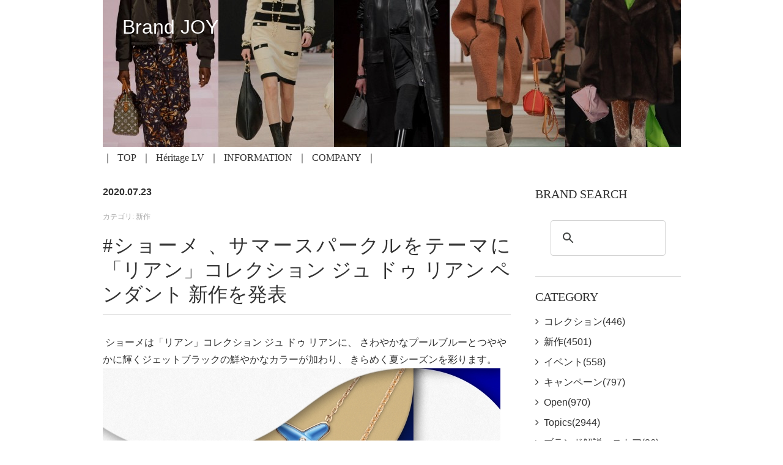

--- FILE ---
content_type: text/html; charset=utf-8
request_url: https://brandjoy.jp/2020/07/post-555.html
body_size: 11550
content:
<!DOCTYPE html>
<html lang="ja" itemscope itemtype="http://schema.org/WebPage">
<head>
  <meta charset="UTF-8">
  <title>#ショーメ 、サマースパークルをテーマに「リアン」コレクション ジュ ドゥ リアン ペンダント 新作を発表 | Brand JOY</title>
  <meta name="description" content="ショーメは「リアン」コレクション ジュ ドゥ リアンに、 さわやかなプールブルー...">
  <meta name="keywords" content="movable type,mt,テーマ,theme,">
  <meta name="viewport" content="width=device-width,initial-scale=1">
  <meta http-equiv="X-UA-Compatible" content="IE=edge">
  <link rel="shortcut icon" href="https://brandjoy.jp/images/favicon.ico">
  <link rel="start" href="https://brandjoy.jp/">
  <link rel="canonical" href="https://brandjoy.jp/2020/07/post-555.html" />

  <!-- Open Graph Protocol -->
  <meta property="og:type" content="article">
  <meta property="og:locale" content="ja_JP">
  <meta property="og:title" content="#ショーメ 、サマースパークルをテーマに「リアン」コレクション ジュ ドゥ リアン ペンダント 新作を発表 | Brand JOY">
  <meta property="og:url" content="https://brandjoy.jp/2020/07/post-555.html">
  <meta property="og:description" content="ショーメは「リアン」コレクション ジュ ドゥ リアンに、 さわやかなプールブルー...">
  <meta property="og:site_name" content="Brand JOY">
  <meta property="og:image" content="https://brandjoy.jp/.assets/thumbnail/image001-f9fbd7b5-1200wi.jpg">
  <meta name="twitter:card" content="summary_large_image">
  <meta name="twitter:site" content="@brandjoyjp">
  <meta name="twitter:title" content="#ショーメ 、サマースパークルをテーマに「リアン」コレクション ジュ ドゥ リアン ペンダント 新作を発表">
  <meta name="twitter:description" content="ショーメは「リアン」コレクション ジュ ドゥ リアンに、 さわやかなプールブルーとつややかに輝くジェットブラックの鮮やかなカラーが加わり、 きらめく夏シーズンを彩ります。 想いを込めたジュエリーをモダ...">
  <meta name="twitter:image" content="https://brandjoy.jp/.assets/thumbnail/image001-f9fbd7b5-1200wi.jpg">

  <!-- Microdata -->
  <meta itemprop="description" content="ショーメは「リアン」コレクション ジュ ドゥ リアンに、 さわやかなプールブルー...">
  <link itemprop="url" href="https://brandjoy.jp/2020/07/post-555.html">
  <link itemprop="image" href="https://brandjoy.jp/.assets/thumbnail/image001-f9fbd7b5-1200wi.jpg">

  <link rel="stylesheet" href="//cdnjs.cloudflare.com/ajax/libs/meyer-reset/2.0/reset.css" integrity="sha256-7VVaJ5GDwFQiLIc+eNksQLUSSY5JNZtqv9o2BI8UGYg=" crossorigin="anonymous" />
<link rel="stylesheet" href="//cdnjs.cloudflare.com/ajax/libs/font-awesome/4.7.0/css/font-awesome.min.css" integrity="sha256-eZrrJcwDc/3uDhsdt61sL2oOBY362qM3lon1gyExkL0=" crossorigin="anonymous" />
<link rel="stylesheet" href="https://brandjoy.jp/css/base-css.css">
<link rel="stylesheet" href="https://brandjoy.jp/styles.css">
<link rel="manifest" href="https://brandjoy.jp/.app/manifest.json" crossorigin="use-credentials">
<meta name="theme-color" content="white">

<style>
/* ==========================================
   Footer SNS : X icon (SVG mask)
   ========================================== */
.snsMaskIcon{
  display: inline-block;
  width: 18px;
  height: 18px;
  vertical-align: -0.125em;
  background-color: #000;
  transition: background-color .2s ease;
}

.snsMaskIcon--x{
  -webkit-mask: url(/images/images_x-logo.svg) no-repeat center / contain;
          mask: url(/images/images_x-logo.svg) no-repeat center / contain;
}

.footerSns a:hover .snsMaskIcon{
  background-color: #08A78B;
}
</style>
<!-- ▼▼ 共通CSS + Swiper CSS ▼▼ -->
	<link rel="stylesheet" href="https://cdnjs.cloudflare.com/ajax/libs/Swiper/5.4.1/css/swiper.min.css" integrity="sha256-urV1luZ8JPIzBb+88vMT8qwbF8jBbHIrwQ8wTghtCOw=" crossorigin="anonymous" />
<!-- ▲▲ 「/head」の直前に挿入 ▲▲ -->
</head>
<body>
  <header class="header">
  <div class="mt-container">
    <a href="https://brandjoy.jp/">
      <h1 class="header__title">
      Brand JOY
      </h1>
    </a>
    <div class="header__images">
                        <img src="https://brandjoy.jp/.assets/BJJP_Main_202509_W945H240%2B20%25_B.jpg">
                </div>
            <div id="navToggle">
      <div>
       <span></span> <span></span> <span></span>
      </div>
    </div><!--#navToggle END-->
    <nav class="header__navi">
      <ul class="header__naviList">
      <!-- 親ブログTOP --> 
        <li><a href="https://brandjoy.jp/">TOP</a></li>
      <!-- 子ブログへのリンク（手動追加ここから） -->
      <li><a href="https://brandjoy.jp/heritagelv/">Héritage LV</a></li>
      <!-- 子ブログへのリンク（手動追加ここまで） -->
              <li><a href="https://brandjoy.jp/INFO.html">INFORMATION</a></li>
                <li><a href="https://brandjoy.jp/ABOUT.html">COMPANY</a></li>
              </ul>
    </nav>
      </div>
<!-- Global site tag (gtag.js) - Google Analytics -->
<script async src="https://www.googletagmanager.com/gtag/js?id=UA-25291318-1"></script>
<script>
  window.dataLayer = window.dataLayer || [];
  function gtag(){dataLayer.push(arguments);}
  gtag('js', new Date());

  gtag('config', 'UA-25291318-1');
</script>

<!-- Google tag (gtag.js) - GA4 -->
<script async src="https://www.googletagmanager.com/gtag/js?id=G-V8CR2DWNBY"></script>
<script>
  window.dataLayer = window.dataLayer || [];
  function gtag(){dataLayer.push(arguments);}
  gtag('js', new Date());
  gtag('config', 'G-V8CR2DWNBY');
</script>

</header>
  <main class="UL-mainArea">
    <div class="mt-container mainArea-col2">
      <div class="main-Column wysiwyg">
        <div class="entry__dateWrap">
          <p class="entry__date--date">2020.07.23</p>
          <p class="entry__date--category">カテゴリ: 新作</p>
        </div>
        <h2 class="entry__title">#ショーメ 、サマースパークルをテーマに「リアン」コレクション ジュ ドゥ リアン ペンダント 新作を発表</h2>
        <p class="pages__text">
          <!--
/* Font Definitions */
@font-face
	{font-family:"Cambria Math";
	panose-1:2 4 5 3 5 4 6 3 2 4;}
@font-face
	{font-family:游ゴシック;
	panose-1:2 11 4 0 0 0 0 0 0 0;}
@font-face
	{font-family:"ＭＳ Ｐゴシック";
	panose-1:2 11 6 0 7 2 5 8 2 4;}
@font-face
	{font-family:"\@游ゴシック";
	panose-1:2 11 4 0 0 0 0 0 0 0;}
@font-face
	{font-family:"\@ＭＳ Ｐゴシック";}
/* Style Definitions */
p.MsoNormal, li.MsoNormal, div.MsoNormal
	{margin:0mm;
	margin-bottom:.0001pt;
	font-size:12.0pt;
	font-family:"ＭＳ Ｐゴシック";}
a:link, span.MsoHyperlink
	{mso-style-priority:99;
	color:#0563C1;
	text-decoration:underline;}
span.17
	{mso-style-type:personal-compose;
	font-family:游ゴシック;
	color:windowtext;}
.MsoChpDefault
	{mso-style-type:export-only;
	font-family:游ゴシック;}
/* Page Definitions */
@page WordSection1
	{size:612.0pt 792.0pt;
	margin:99.25pt 30.0mm 30.0mm 30.0mm;}
div.WordSection1
	{page:WordSection1;}
-->
<div>
<div>&nbsp;ショーメは「リアン」コレクション ジュ ドゥ リアンに、 さわやかなプールブルーとつややかに輝くジェットブラックの鮮やかなカラーが加わり、 きらめく夏シーズンを彩ります。 <img class="image-embed" src="https://brandjoy.jp/.assets/image001-f9fbd7b5.jpg" /><br />想いを込めたジュエリーをモダンに解釈したジュ ドゥ リアンは、 1977年に発表されて以来、 人と人との絆を称え、 互いに愛し合う人々を結びつけてきました。 グラフィカルでカラフルなバリエーションを持ち、 軽やかに、 自分の気分に合わせて組み合わせることができるバリエーションを展開しています。 <br /><br />調和と静けさを導く力があるとされるブルーアゲートは、 癒しの効果がある海の青を想わせます。強さと着実性の象徴であるオニキスは、 星が輝く夏の蒸し暑い夜を神秘的に表現しています。</div>
<div><br />&nbsp;<img class="image-embed" src="https://brandjoy.jp/.assets/image002-b2013398.jpg" /><br />「リアン」コレクション ジュ ドゥ リアン ペンダント ￥169,000（税抜）</div>
<div>&nbsp;</div>
<div><img class="image-embed" src="https://brandjoy.jp/.assets/image003-c8c23f07.jpg" /><br />「リアン」コレクション ジュ ドゥ リアン ペンダント オニキス ￥147,000（税抜）</div>
<div><br />組み合わせ次第で、 単品でもレイヤードでも、 夏の思い出を供にするお守りジュエリーとしてお楽しみください。 <br /><br />WEBサイト ：&nbsp;<a href="http://www.chaumet.com/jp" target="_blank" rel="noopener"> http://www.chaumet.com/jp</a> <br />facebook ：&nbsp;<a href="http://www.facebook.com/chaumet.japan" target="_blank" rel="noopener"> http://www.facebook.com/chaumet.japan</a> <br />Instagram ：<a href="https://www.instagram.com/chaumetofficial" target="_blank" rel="noopener"> https://www.instagram.com/chaumetofficial</a> <br />LINE ：@chaumetofficial<br />ハッシュタグ：＃ショーメ ＃chaumet&nbsp; @chaumetofficial<br />お問合せ先&nbsp; &nbsp;ショーメ&nbsp; &nbsp;TEL：03-5635-7057 &nbsp;</div>
</div>
          
        </p>
<!-- ▼関連記事（スマホ2/PC3、1:1サムネ、no-image対応｜640px生成）▼ -->
<!-- ▲関連記事ここまで▲ -->

        <ul class="entry__paginate">
          <li>
                        <a href="https://brandjoy.jp/2020/07/722.html" class="entry__paginate--prev"><i class="fa fa-angle-left" aria-hidden="true"></i>前の記事：#フェンディ 、阪急うめだ店をリニューアルオープン！</a>
                      </li>
          <li>
                        <a href="https://brandjoy.jp/2020/07/the-snapshotpop-up-shop.html" class="entry__paginate--next">次の記事：「#マークジェイコブス 」より発売以来、ベストセラーバッグとなった＜THE SNAPSHOT＞。過去のアーカイブから新作までが一堂に並ぶ、特別なPOP UP SHOPが銀座三越に出現！<i class="fa fa-angle-right" aria-hidden="true"></i></a>
                      </li>
        </ul>
      </div>
      <div class="side-Column">
  
<!--コメント：サイト内検索ここから-->
  <section class="category">
      <h3 class="category__list--subtitle">BRAND SEARCH</h3>
      <script async src="https://cse.google.com/cse.js?cx=0f50f4fad77495d69"></script>
      <div class="gcse-search"></div>
  </section>
<!--コメント：サイト内検索ここまで-->
  
  <section class="category">
    <h3 class="category__list--subtitle">CATEGORY</h3>
    <ul class="category__list">
                  <li class="category__listNext"><a href="https://brandjoy.jp/collection/">コレクション(446)</a>
                  </li>
                  <li class="category__listNext"><a href="https://brandjoy.jp/new/">新作(4501)</a>
                  </li>
                  <li class="category__listNext"><a href="https://brandjoy.jp/event/">イベント(558)</a>
                  </li>
                  <li class="category__listNext"><a href="https://brandjoy.jp/campaign/">キャンペーン(797)</a>
                  </li>
                  <li class="category__listNext"><a href="https://brandjoy.jp/open/">Open(970)</a>
                  </li>
                  <li class="category__listNext"><a href="https://brandjoy.jp/topics/">Topics(2944)</a>
                  </li>
                  <li class="category__listNext"><a href="https://brandjoy.jp/commentary/">ブランド解説・ストア(26)</a>
                  </li>
                  <li class="category__listNext"><a href="https://brandjoy.jp/market/">マーケット(61)</a>
                  </li>
                  <li class="category__listNext"><a href="https://brandjoy.jp/outboundlink/">外部記事リンク(1)</a>
                  </li>
                  <li class="category__listNext"><a href="https://brandjoy.jp/info/">お知らせ(2)</a>
                  </li>
          </ul>
  </section>
      <section class="profile">
    <h3 class="profile__list--subtitle">ABOUT</h3>
    <p class="profile__text">
    「BRANDJOY.JP」はラグジュアリーブランドなどの最新動向に関連するニュースをセレクトしてお届けしています。新作やコレクションを中心に、新規オープン、ビジネス・業界情報をまとめてチェック。
    </p>
  </section>
  
<!--コメント：月次アーカイブ①ここから-->
<!--20240524削除済み-->
<!--コメント：月次アーカイブ①ここまで-->

<section class="category">
  <script>
    function onChange(select) {
      var selectedOption = select.options[select.selectedIndex];
      if (selectedOption.value !== '') {
        window.location.href = selectedOption.value;
      }
    }
  </script>

  <h3 class="category__list--subtitle">ARCHIVES</h3>

  <select class="category__list" onchange="onChange(this)" style="font-size: 110%;">
    <option value="">選択してください</option>
          <option value="https://brandjoy.jp/2026/01/">2026年1月 (119)</option>
          <option value="https://brandjoy.jp/2025/12/">2025年12月 (128)</option>
          <option value="https://brandjoy.jp/2025/11/">2025年11月 (150)</option>
          <option value="https://brandjoy.jp/2025/10/">2025年10月 (155)</option>
          <option value="https://brandjoy.jp/2025/09/">2025年9月 (165)</option>
          <option value="https://brandjoy.jp/2025/08/">2025年8月 (126)</option>
          <option value="https://brandjoy.jp/2025/07/">2025年7月 (160)</option>
          <option value="https://brandjoy.jp/2025/06/">2025年6月 (155)</option>
          <option value="https://brandjoy.jp/2025/05/">2025年5月 (161)</option>
          <option value="https://brandjoy.jp/2025/04/">2025年4月 (154)</option>
          <option value="https://brandjoy.jp/2025/03/">2025年3月 (162)</option>
          <option value="https://brandjoy.jp/2025/02/">2025年2月 (148)</option>
          <option value="https://brandjoy.jp/2025/01/">2025年1月 (132)</option>
          <option value="https://brandjoy.jp/2024/12/">2024年12月 (130)</option>
          <option value="https://brandjoy.jp/2024/11/">2024年11月 (152)</option>
          <option value="https://brandjoy.jp/2024/10/">2024年10月 (155)</option>
          <option value="https://brandjoy.jp/2024/09/">2024年9月 (152)</option>
          <option value="https://brandjoy.jp/2024/08/">2024年8月 (144)</option>
          <option value="https://brandjoy.jp/2024/07/">2024年7月 (155)</option>
          <option value="https://brandjoy.jp/2024/06/">2024年6月 (151)</option>
          <option value="https://brandjoy.jp/2024/05/">2024年5月 (156)</option>
          <option value="https://brandjoy.jp/2024/04/">2024年4月 (151)</option>
          <option value="https://brandjoy.jp/2024/03/">2024年3月 (158)</option>
          <option value="https://brandjoy.jp/2024/02/">2024年2月 (148)</option>
          <option value="https://brandjoy.jp/2024/01/">2024年1月 (128)</option>
          <option value="https://brandjoy.jp/2023/12/">2023年12月 (153)</option>
          <option value="https://brandjoy.jp/2023/11/">2023年11月 (190)</option>
          <option value="https://brandjoy.jp/2023/10/">2023年10月 (188)</option>
          <option value="https://brandjoy.jp/2023/09/">2023年9月 (174)</option>
          <option value="https://brandjoy.jp/2023/08/">2023年8月 (131)</option>
          <option value="https://brandjoy.jp/2023/07/">2023年7月 (167)</option>
          <option value="https://brandjoy.jp/2023/06/">2023年6月 (174)</option>
          <option value="https://brandjoy.jp/2023/05/">2023年5月 (198)</option>
          <option value="https://brandjoy.jp/2023/04/">2023年4月 (175)</option>
          <option value="https://brandjoy.jp/2023/03/">2023年3月 (211)</option>
          <option value="https://brandjoy.jp/2023/02/">2023年2月 (182)</option>
          <option value="https://brandjoy.jp/2023/01/">2023年1月 (146)</option>
          <option value="https://brandjoy.jp/2022/12/">2022年12月 (169)</option>
          <option value="https://brandjoy.jp/2022/11/">2022年11月 (154)</option>
          <option value="https://brandjoy.jp/2022/10/">2022年10月 (176)</option>
          <option value="https://brandjoy.jp/2022/09/">2022年9月 (164)</option>
          <option value="https://brandjoy.jp/2022/08/">2022年8月 (120)</option>
          <option value="https://brandjoy.jp/2022/07/">2022年7月 (139)</option>
          <option value="https://brandjoy.jp/2022/06/">2022年6月 (153)</option>
          <option value="https://brandjoy.jp/2022/05/">2022年5月 (140)</option>
          <option value="https://brandjoy.jp/2022/04/">2022年4月 (146)</option>
          <option value="https://brandjoy.jp/2022/03/">2022年3月 (159)</option>
          <option value="https://brandjoy.jp/2022/02/">2022年2月 (124)</option>
          <option value="https://brandjoy.jp/2022/01/">2022年1月 (77)</option>
          <option value="https://brandjoy.jp/2021/12/">2021年12月 (118)</option>
          <option value="https://brandjoy.jp/2021/11/">2021年11月 (133)</option>
          <option value="https://brandjoy.jp/2021/10/">2021年10月 (150)</option>
          <option value="https://brandjoy.jp/2021/09/">2021年9月 (138)</option>
          <option value="https://brandjoy.jp/2021/08/">2021年8月 (91)</option>
          <option value="https://brandjoy.jp/2021/07/">2021年7月 (115)</option>
          <option value="https://brandjoy.jp/2021/06/">2021年6月 (110)</option>
          <option value="https://brandjoy.jp/2021/05/">2021年5月 (99)</option>
          <option value="https://brandjoy.jp/2021/04/">2021年4月 (101)</option>
          <option value="https://brandjoy.jp/2021/03/">2021年3月 (106)</option>
          <option value="https://brandjoy.jp/2021/02/">2021年2月 (85)</option>
          <option value="https://brandjoy.jp/2021/01/">2021年1月 (68)</option>
          <option value="https://brandjoy.jp/2020/12/">2020年12月 (75)</option>
          <option value="https://brandjoy.jp/2020/11/">2020年11月 (89)</option>
          <option value="https://brandjoy.jp/2020/10/">2020年10月 (68)</option>
          <option value="https://brandjoy.jp/2020/09/">2020年9月 (69)</option>
          <option value="https://brandjoy.jp/2020/08/">2020年8月 (62)</option>
          <option value="https://brandjoy.jp/2020/07/">2020年7月 (67)</option>
          <option value="https://brandjoy.jp/2020/06/">2020年6月 (62)</option>
          <option value="https://brandjoy.jp/2020/05/">2020年5月 (56)</option>
          <option value="https://brandjoy.jp/2020/04/">2020年4月 (32)</option>
          <option value="https://brandjoy.jp/2020/03/">2020年3月 (30)</option>
          <option value="https://brandjoy.jp/2020/02/">2020年2月 (39)</option>
          <option value="https://brandjoy.jp/2020/01/">2020年1月 (32)</option>
          <option value="https://brandjoy.jp/2019/12/">2019年12月 (19)</option>
          <option value="https://brandjoy.jp/2019/11/">2019年11月 (46)</option>
          <option value="https://brandjoy.jp/2019/10/">2019年10月 (36)</option>
          <option value="https://brandjoy.jp/2019/09/">2019年9月 (58)</option>
          <option value="https://brandjoy.jp/2019/08/">2019年8月 (46)</option>
          <option value="https://brandjoy.jp/2019/07/">2019年7月 (42)</option>
          <option value="https://brandjoy.jp/2019/06/">2019年6月 (45)</option>
          <option value="https://brandjoy.jp/2019/05/">2019年5月 (62)</option>
          <option value="https://brandjoy.jp/2019/04/">2019年4月 (75)</option>
          <option value="https://brandjoy.jp/2019/03/">2019年3月 (68)</option>
          <option value="https://brandjoy.jp/2019/02/">2019年2月 (62)</option>
          <option value="https://brandjoy.jp/2019/01/">2019年1月 (14)</option>
      </select>

<br>

</section>

<br>
<!--コメント：ランキングここから-->
  <section class="category">
  <h3 class="category__list--subtitle">月間 TOP 10 ARTICLES</h3>
  
<!-- Ranklet4 https://ranklet4.com/ TOP 10 ARTICLES -->
<aside id="ranklet4-VEq8wgRmBTSfrHS5JeXX"></aside>
<script async src="https://free.ranklet4.com/widgets/VEq8wgRmBTSfrHS5JeXX.js"></script>
<!--コメント：ランキングここまで-->
  
</div>

    </div>
  </main>
  <section class="bannerArea">
  <div class="mt-container">
    <ul class="bannerArea__list">
            <li>
        <a href="https://brandjoy.jp/from.html"><img src="https://brandjoy.jp/.assets/CONTACT.jpg" alt="CONTACT.jpg" class="bannerArea__list--img"></a>
      </li>
                  <li>
        <a href="https://brandjoy.jp/ABOUT.html"><img src="https://brandjoy.jp/.assets/COMPANY.jpg" alt="COMPANY.jpg" class="bannerArea__list--img"></a>
      </li>
                  <li>
        <a href="https://brandjoy.jp/INFO.html"><img src="https://brandjoy.jp/.assets/INFORMATION-faea4fdc.jpg" alt="INFORMATION-faea4fdc.jpg" class="bannerArea__list--img"></a>
      </li>
          </ul>
  </div>
</section>

  <section class="gototop">
  <div class="mt-container">
    <a href="#" class="arrow">TOP</a>
  </div>
</section>

  <section class="footerSns">
  <div class="mt-container">
    <ul class="footerSns__wrap">
      <li class="footer-sns__facebook"><a href="https://www.facebook.com/wwwbrandjoyjp" target="_blank"><i class="fa fa-facebook-square" aria-hidden="true"></i></a></li>              <li class="footer-sns__twitter footer-sns__x">
          <a href="https://twitter.com/brandjoyjp" target="_blank" rel="noopener" aria-label="X">
            <span class="snsMaskIcon snsMaskIcon--x" aria-hidden="true"></span>
          </a>
        </li>
           </ul>
  </div>
</section>
<footer class="footer">
  <div class="mt-container">
    <p class="copyright">&copy;Intermedia Co.,Ltd. All Rights Reserved.</p>
  </div>
</footer>

  <script src="//cdnjs.cloudflare.com/ajax/libs/jquery/3.2.1/jquery.min.js" integrity="sha256-hwg4gsxgFZhOsEEamdOYGBf13FyQuiTwlAQgxVSNgt4=" crossorigin="anonymous"></script>
<script src="//cdnjs.cloudflare.com/ajax/libs/jquery-migrate/3.0.1/jquery-migrate.min.js" integrity="sha256-F0O1TmEa4I8N24nY0bya59eP6svWcshqX1uzwaWC4F4=" crossorigin="anonymous"></script>
<script src="//cdnjs.cloudflare.com/ajax/libs/jquery-smooth-scroll/2.2.0/jquery.smooth-scroll.min.js" integrity="sha256-fdhzLBb+vMfwRwZKZPtza9iFcdVtEhrWRHhxSzEy4Ek=" crossorigin="anonymous"></script>
<script src="/js/common.js"></script>
<script src="https://push-notification-api.movabletype.net/v2.7.0/js/sw-init.js" id="mt-service-worker-init" data-register="/.app/sw.js" data-scope="/" data-locale="ja_JP"></script>

  <!-- ▼▼ マルチカラム用レスポンシブCSS ▼▼ -->
<style>
.mt-be-columns {
  display: flex;
  flex-wrap: wrap;
  gap: 1rem;
  margin: 1.5em 0;
}

.columns-2 .mt-be-column {
  flex: 0 0 calc(50% - 0.5rem); /* カラム間のgapに対応して調整 */
}

.columns-3 .mt-be-column {
  flex: 0 0 calc(33.333% - 0.67rem);
}

.mt-be-column {
  box-sizing: border-box;
}

.mt-be-column figure {
  margin: 0;
}

.mt-be-column img {
  width: 100%;
  height: auto;
  display: block;
}
/* SNS削除後スペース調整 */
.entry__paginate { margin-top: 2.0em; }
</style>
  <!-- ▲▲ マルチカラム用CSS 「/body」の直前に挿入 ▲▲ -->
  <!-- ▼▼ Swiper JS スライドショー用 ▼▼ -->
<script src="https://cdnjs.cloudflare.com/ajax/libs/Swiper/5.4.1/js/swiper.min.js"
  integrity="sha256-xKd8O6CvawXs3b8ZCrfuwN9A0ISCM8bUhJC86L6A8OY=" crossorigin="anonymous" defer></script>

<script>
  document.addEventListener("DOMContentLoaded", function () {
    const topGalleries = document.querySelectorAll('.swiper-container.gallery-top');

    topGalleries.forEach((topEl, index) => {
      const thumbsEl = topEl.nextElementSibling;
      const uniqueId = 'swiper-' + index;

      topEl.classList.add(uniqueId + '-top');
      thumbsEl?.classList.add(uniqueId + '-thumbs');

      const thumbsSwiper = new Swiper('.' + uniqueId + '-thumbs', {
        spaceBetween: 10,
        slidesPerView: 4,
        freeMode: true,
        watchSlidesVisibility: true,
        watchSlidesProgress: true,
      });

      new Swiper('.' + uniqueId + '-top', {
        loop: true,
        spaceBetween: 10,
        navigation: {
          nextEl: '.swiper-button-next',
          prevEl: '.swiper-button-prev',
        },
        thumbs: {
          swiper: thumbsSwiper,
        },
        lazy: {
          loadPrevNext: true
        },
      });
    });
  });
</script>
  <!-- ▲▲ Swiper JS 「/body」の直前に挿入 ▲▲ -->
  <!-- ▼▼ SNS埋め込み 遅延読み込みスクリプト（Instagram/YTはiframe、Xはscript + 幅640px指定） ▼▼ -->
<script>
document.addEventListener("DOMContentLoaded", function () {
  const lazyEmbeds = document.querySelectorAll('.lazy-embed');

  const loadEmbed = (el) => {
    const type = el.dataset.type;
    const url = el.dataset.url;
    const label = el.dataset.label || "";

    if (type === "x") {
      const wrapper = document.createElement('div');
      wrapper.style = "width:100%; max-width:640px; margin:2em auto;";

      const blockquote = document.createElement('blockquote');
      blockquote.className = "twitter-tweet";
      blockquote.setAttribute("data-width", "640"); // ★ 幅指定を追加

      const a = document.createElement('a');
      a.href = url;
      blockquote.appendChild(a);
      wrapper.appendChild(blockquote);
      el.replaceWith(wrapper);

      if (!window.twttr) {
        const script = document.createElement('script');
        script.src = "https://platform.twitter.com/widgets.js";
        script.defer = true;
        document.body.appendChild(script);
      } else {
        window.twttr.widgets.load();
      }
    } else {
      let iframe = document.createElement('iframe');
      iframe.setAttribute("frameborder", "0");
      iframe.setAttribute("scrolling", "no");
      iframe.setAttribute("allowtransparency", "true");
      iframe.style = "width:100%; max-width:640px; margin:auto; display:block;";

      if (type === "youtube") {
        iframe.src = url;
        iframe.style.aspectRatio = "16/9";
      } else if (type === "instagram") {
        iframe.src = url;
        iframe.style.aspectRatio = "4/5";
      }

      const labelDiv = document.createElement('div');
      labelDiv.innerHTML = `【${type.charAt(0).toUpperCase() + type.slice(1)}：${label}の投稿が表示されます】`;
      labelDiv.style = "text-align:center; font-size:0.9em; font-weight:bold; background-color:#d8ecf9; padding:0.3em;";

      const container = document.createElement('div');
      container.className = "lazy-embed-container";  // ← クラス追加    
      container.appendChild(iframe);
      if (window.location.href.includes('editor')) {
        container.appendChild(labelDiv);
      }

      el.replaceWith(container);
    }
  };

  const isEditor = window.location.href.includes('editor');

  lazyEmbeds.forEach(el => {
    const label = el.dataset.label;

    if (isEditor) {
      loadEmbed(el);
    } else {
      if (!el.innerHTML && label) {
        el.innerHTML = `<div style='text-align:center; font-size:0.9em; color:#666;'>【${el.dataset.type}：${label}の投稿が表示されます】</div>`;
      }
      const observer = new IntersectionObserver((entries) => {
        entries.forEach(entry => {
          if (entry.isIntersecting) {
            loadEmbed(entry.target);
            observer.unobserve(entry.target);
          }
        });
      }, { threshold: 0.25 });
      observer.observe(el);
    }
  });
});
</script>
<!-- ▲▲ SNS埋め込み 遅延読み込みスクリプト ▲▲ -->
<!-- ▼▼ SNS埋め込み 共通CSS ▼▼ -->
<style>
iframe, .twitter-tweet {
  width: 100% !important;
  max-width: 640px;
  margin: 2em auto;
  display: block;
}
</style>
<!-- ▲▲ SNS埋め込み CSS ▲▲ -->
<!-- ▼▼ YouTube レスポンシブ用 CSS（改良版） ▼▼ -->
<style>
.youtube-auto {
  position: relative;
  width: 100%;
  max-width: 640px;
  margin: 2em auto;
  padding-top: 56.25%;
  overflow: hidden;
}
.youtube-auto iframe {
  position: absolute;
  top: 0;
  left: 0;
  width: 100% !important;
  height: 100% !important;
  border: none;
  display: block;
}
</style>
<!-- ▲▲ YouTube レスポンシブ用 CSS（改良版） ▲▲ -->
<style>
/* SNS埋め込みを左揃えに調整 */
.lazy-embed-container,
.lazy-embed-container iframe,
.lazy-embed-container > div {
  margin-left: 0 !important;
  margin-right: auto !important;
  text-align: left !important;
}
</style>
<!-- ▼▼ 旧responsive_iframe_auto カスタムブロック 修復用 JS ▼▼ -->
<script>
document.addEventListener("DOMContentLoaded", () => {
  const iframes = document.querySelectorAll('iframe');

  iframes.forEach((iframe) => {
    const parent = iframe.parentElement;

    // 対象：iframeがYouTubeで、かつ親が position:relative; padding-top:56.25% を持っている場合
    const isYouTube = iframe.src.includes('youtube.com') || iframe.src.includes('youtu.be');
    const style = parent.getAttribute('style') || '';
    const isOldWrapper = style.includes('position') && style.includes('padding-top');

    if (isYouTube && isOldWrapper) {
      // 修正済みなら無視
      if (parent.classList.contains('youtube-auto')) return;

      // 古いスタイル削除
      parent.removeAttribute('style');

      // ラッパー要素作成
      const wrapper = document.createElement('div');
      wrapper.className = 'youtube-auto';

      // DOM再構成
      parent.insertBefore(wrapper, iframe);
      wrapper.appendChild(iframe);
    }
  });
});
</script>
<!-- ▲▲ 修復用 JS ▲▲ -->
<!-- ▼▼ 関連記事貼付け CSS ▼▼ -->
<style>
/* 関連記事 セクション */
.related-entries {
  margin-top: 2.5em;
  padding-top: 1.25em;
  border-top: 1px solid #e5e5e5;
}

/* スマホ2カラム、PC3カラム（TOPと揃える） */
.related-entries__list {
  display: grid;
  grid-template-columns: repeat(2, minmax(0,1fr));
  gap: 12px;
}
@media (min-width: 720px) {
  .related-entries__list {
    grid-template-columns: repeat(3, minmax(0,1fr));
    gap: 16px;
  }
}

/* カード */
.related-entries__item {
  background: #fafafa;
  border: 1px solid rgba(0,0,0,.06);
  border-radius: 12px;
  overflow: hidden;
  box-shadow: 0 1px 2px rgba(0,0,0,.05);
  transition: transform .18s ease, box-shadow .18s ease;
}
.related-entries__link {
  display: block;
  color: inherit;
  text-decoration: none;
}
.related-entries__item:hover {
  transform: translateY(-2px);
  box-shadow: 0 6px 16px rgba(0,0,0,.08);
}

/* サムネ：正方形1:1を強制 */
.related-entries__thumb {
  aspect-ratio: 1 / 1;
  background: #ddd;
}
.related-entries__thumb img {
  width: 100%;
  height: 100%;
  display: block;
  object-fit: cover; /* ここで1:1にトリミング */
}

/* タイトル（ベース＋3行クランプ統合） */
.related-entries__titleText {
  font-size: .95rem;
  line-height: 1.45;
  font-weight: 600;
  color: #333;
  padding: 10px 12px 12px;
  margin: 0;

  display: -webkit-box;
  -webkit-line-clamp: 3;      /* 3行で揃える */
  -webkit-box-orient: vertical;
  overflow: hidden;            /* 収まりきらない分は非表示 */
  text-overflow: ellipsis;
  overflow-wrap: anywhere;     /* 長い英数も折り返す */
}
  
/* フォーカス可視化（Tab操作での見失い防止） */
.related-entries__link:focus-visible {
  outline: 2px solid #888;
  outline-offset: 2px;
}
/* 互換フォールバック（マウス時は消す） */
.related-entries__link:focus { outline: 2px solid #888; outline-offset: 2px; }
.related-entries__link:focus:not(:focus-visible) { outline: none; }

/* ===== FINAL OVERRIDE: 関連記事見出し（フォントサイズ太さ調整）===== */
.related-entries h2.related-entries__title{
  font-size: 1.40rem !important; 
  line-height: 1.3 !important;
  font-weight: 500 !important;
  font-family: -apple-system, BlinkMacSystemFont, "Helvetica Neue",
               "Hiragino Kaku Gothic ProN", "Noto Sans JP", "Yu Gothic",
               Meiryo, Arial, sans-serif !important;
}
/* LOCK: 関連記事カード内の「記事タイトル」を.95remに固定（下余白もここで調整） */
.related-entries h3.related-entries__titleText{
  font-size: .95rem !important;
  line-height: 1.60 !important;  /* 行間調整 */
  font-weight: 600 !important;
  margin: 0;
  padding: 10px 12px 6px; /* ← 下だけ 6px に */
}
/* 関連記事：日付ボックスの上下を詰める（下 12px → 6px、行間も少し詰める） */
.related-entries__date {
  font-size: 1.0rem;
  line-height: 0.1;  /* 少しタイトに */
  margin: 0;
  padding: 16px 12px 0px;  /* 上の余白で下へ押す */
  color: #777;
}
/* タイトルと日付の詰まりを軽くする（必要なら） */
.related-entries h3.related-entries__titleText {
  padding-bottom: 2px !important;  /* タイトルボックスの高さ調整 */
}
/* ===== Related Entries: 下線の最終挙動（案1） ===== */

/* 常時：カード内リンクの下線は消す（タイトル/日付とも） */
.related-entries .related-entries__link,
.related-entries .related-entries__link * {
  text-decoration: none !important;
}

/* PC：hoverで「タイトル」にだけ下線 */
.related-entries .related-entries__link:hover .related-entries__titleText {
  text-decoration: underline !important;
  text-underline-offset: 2px;        /* 文字から少し離すと上品 */
  text-decoration-thickness: 1px;     /* 対応ブラウザのみ */
}

/* キーボード操作：focus-visible時も「タイトル」に下線（A11y配慮） */
.related-entries .related-entries__link:focus-visible .related-entries__titleText {
  text-decoration: underline !important;
  text-underline-offset: 2px;
  text-decoration-thickness: 1px;
}

/* スマホ等（hoverなし端末）：タップ中(:active)に下線を表示 */
@media (hover: none) {
  .related-entries .related-entries__link:active .related-entries__titleText {
    text-decoration: underline !important;
    text-underline-offset: 2px;
  }
}

/* 任意：操作時に色をほんの少しだけ濃く（控えめ） */
.related-entries .related-entries__link:hover .related-entries__titleText,
.related-entries .related-entries__link:focus-visible .related-entries__titleText {
  color: #111;
}
/* === scope guard (do not remove) === */
.entry-body .related-entries{}
/* SPだけ関連記事は8件まで。PCは lastn=9 をすべて表示 */
@media (max-width: 767px){  /* ← 719px だと端末によって外れることがあるため念のため広げる */
  .main-Column .related-entries__list > article.related-entries__item:nth-of-type(n+9){
    display: none !important;
  }
}
</style>
<!-- ▲▲ 関連記事貼付け CSS ▲▲ --> 
<script src="https://form.movabletype.net/dist/parent-loader.js" defer async></script></body>
</html>

--- FILE ---
content_type: text/javascript
request_url: https://free.ranklet4.com/widgets/VEq8wgRmBTSfrHS5JeXX.js
body_size: 2255
content:
(()=>{var t,e=document.getElementById("ranklet4-VEq8wgRmBTSfrHS5JeXX"),n=document.createElement("style"),a=(n.innerHTML='@charset "UTF-8";#ranklet4-VEq8wgRmBTSfrHS5JeXX .ranklet{margin:0;padding:0;list-style:none;border-top:3px solid #d3d3d3}#ranklet4-VEq8wgRmBTSfrHS5JeXX .ranklet-item{border-bottom:3px solid #d3d3d3}#ranklet4-VEq8wgRmBTSfrHS5JeXX .ranklet-item a{display:flex;align-items:stretch;padding:10px 4px;text-decoration:none;color:inherit}#ranklet4-VEq8wgRmBTSfrHS5JeXX .ranklet-item a:hover{background-color:ivory}#ranklet4-VEq8wgRmBTSfrHS5JeXX .ranklet-item i{flex:0 0 24px;display:grid;place-content:center;width:24px;height:24px;font-size:.75rem;background-color:#e7e7e7;border-radius:50%;font-style:normal}#ranklet4-VEq8wgRmBTSfrHS5JeXX .ranklet-item:first-child i{background:#daa520}#ranklet4-VEq8wgRmBTSfrHS5JeXX .ranklet-item:nth-child(2) i{background:#a9a9a9}#ranklet4-VEq8wgRmBTSfrHS5JeXX .ranklet-item:nth-child(3) i{background:#bc8f8f}#ranklet4-VEq8wgRmBTSfrHS5JeXX .ranklet-item:nth-child(-n+3) i{color:#fff;font-weight:700}#ranklet4-VEq8wgRmBTSfrHS5JeXX .ranklet-item div{margin-left:8px}#ranklet4-VEq8wgRmBTSfrHS5JeXX .ranklet-item b{font-size:.875rem;font-weight:400}#ranklet4-VEq8wgRmBTSfrHS5JeXX .ranklet-count{padding:2px 4px;font-size:.75rem;background:#ddd;color:#333}#ranklet4-VEq8wgRmBTSfrHS5JeXX .ranklet-credit{margin-top:8px;margin-left:auto;font-size:.75rem;text-align:right;display:block!important}#ranklet4-VEq8wgRmBTSfrHS5JeXX .ranklet-credit a{padding:2px 4px;background:#666;color:#fff;text-decoration:none;transition:.2s background ease-out}#ranklet4-VEq8wgRmBTSfrHS5JeXX .ranklet-credit a:hover{background:#a2a2a2}#ranklet4-VEq8wgRmBTSfrHS5JeXX .ranklet-credit a::after{content:"▶︎";margin-left:3px;font-size:.675rem}',e.after(n),e.innerHTML='<ol class="ranklet">\n  <li class="ranklet-item">\n    <a href="https://brandjoy.jp/heritagelv/2025/08/6.html">\n      <i>1</i>\n\n      <div>\n        <b>⑥スピーディはなぜ人気？芸能人・海外セレブに愛されるルイ・ヴィトンの名品 | Héritage L.Vuitton</b>\n        <span class="ranklet-count">138pv</span>\n      </div>\n    </a>\n  </li>\n  <li class="ranklet-item">\n    <a href="https://brandjoy.jp/2025/12/graff-butterfly-flower-diamond-pendant-2025.html">\n      <i>2</i>\n\n      <div>\n        <b>グラフの新作「バタフライ シルエット＆フラワー」、オンライン限定ペンダントで叶えるホリデーのきらめき</b>\n        <span class="ranklet-count">126pv</span>\n      </div>\n    </a>\n  </li>\n  <li class="ranklet-item">\n    <a href="https://brandjoy.jp/2026/01/louis-vuitton-monogram-midnight-mens-wallets-and-leathergoods.html">\n      <i>3</i>\n\n      <div>\n        <b>ルイ・ヴィトンのモノグラム・ミッドナイト、メンズウォレットとレザーグッズで楽しむモノクロームの洗練</b>\n        <span class="ranklet-count">123pv</span>\n      </div>\n    </a>\n  </li>\n  <li class="ranklet-item">\n    <a href="https://brandjoy.jp/2026/01/bonaventura-gotemba-premium-outlet-popup-2026.html">\n      <i>4</i>\n\n      <div>\n        <b>ボナベンチュラが御殿場プレミアム・アウトレットに登場、バッグやウォレットを揃えた期間限定ポップアップイベント</b>\n        <span class="ranklet-count">120pv</span>\n      </div>\n    </a>\n  </li>\n  <li class="ranklet-item">\n    <a href="https://brandjoy.jp/heritagelv/2025/05/2-1.html">\n      <i>5</i>\n\n      <div>\n        <b>②歴代キーポルの変遷を徹底解説 | Héritage L.Vuitton</b>\n        <span class="ranklet-count">116pv</span>\n      </div>\n    </a>\n  </li>\n  <li class="ranklet-item">\n    <a href="https://brandjoy.jp/2025/01/post-2034.html">\n      <i>6</i>\n\n      <div>\n        <b>ルイ・ヴィトン 変幻自在のウィメンズ新作バッグ「オール・イン」二つの表情を持つバッグが、あなたの日常とスタイルを自在に彩る</b>\n        <span class="ranklet-count">115pv</span>\n      </div>\n    </a>\n  </li>\n  <li class="ranklet-item">\n    <a href="https://brandjoy.jp/2026/01/bulgari-lisa-golden-globes-eternal-vimini-2026.html">\n      <i>7</i>\n\n      <div>\n        <b>ブルガリ リサが纏う「ブルガリ エターナル」と「ヴィミニ」、ゴールデングローブ賞で輝く新コレクション</b>\n        <span class="ranklet-count">110pv</span>\n      </div>\n    </a>\n  </li>\n  <li class="ranklet-item">\n    <a href="https://brandjoy.jp/2025/11/2026-647.html">\n      <i>8</i>\n\n      <div>\n        <b>ルイ・ヴィトン 2026クルーズ、新生スピーディやマルチパスが導くウィメンズバッグ最前線</b>\n        <span class="ranklet-count">83pv</span>\n      </div>\n    </a>\n  </li>\n  <li class="ranklet-item">\n    <a href="https://brandjoy.jp/2025/10/vale.html">\n      <i>9</i>\n\n      <div>\n        <b>ヴァレクストラ 2026年春夏「Valextra Anatomy: A Study of Movement」発表、進化するイジィデとECONYL®による新作群</b>\n        <span class="ranklet-count">62pv</span>\n      </div>\n    </a>\n  </li>\n  <li class="ranklet-item">\n    <a href="https://brandjoy.jp/2026/01/louis-vuitton-2026-fall-winter-men-paris-show.html">\n      <i>10</i>\n\n      <div>\n        <b>ルイ・ヴィトン 2026秋冬メンズ・コレクション、ファレル・ウィリアムスによるパリショーが1月20日に開催</b>\n        <span class="ranklet-count">59pv</span>\n      </div>\n    </a>\n  </li>\n</ol>\n\n<div class="ranklet-credit">\n  <a href="https://ranklet4.com/" target="_blank">無料で人気ランキング GA4対応 Ranklet4</a>\n</div>',{"https://brandjoy.jp/heritagelv/2025/08/6.html":"https://free.ranklet4.com/click?id=VEq8wgRmBTSfrHS5JeXX&rank=1&url=https%3A%2F%2Fbrandjoy.jp%2Fheritagelv%2F2025%2F08%2F6.html","https://brandjoy.jp/2025/12/graff-butterfly-flower-diamond-pendant-2025.html":"https://free.ranklet4.com/click?id=VEq8wgRmBTSfrHS5JeXX&rank=2&url=https%3A%2F%2Fbrandjoy.jp%2F2025%2F12%2Fgraff-butterfly-flower-diamond-pendant-2025.html","https://brandjoy.jp/2026/01/louis-vuitton-monogram-midnight-mens-wallets-and-leathergoods.html":"https://free.ranklet4.com/click?id=VEq8wgRmBTSfrHS5JeXX&rank=3&url=https%3A%2F%2Fbrandjoy.jp%2F2026%2F01%2Flouis-vuitton-monogram-midnight-mens-wallets-and-leathergoods.html","https://brandjoy.jp/2026/01/bonaventura-gotemba-premium-outlet-popup-2026.html":"https://free.ranklet4.com/click?id=VEq8wgRmBTSfrHS5JeXX&rank=4&url=https%3A%2F%2Fbrandjoy.jp%2F2026%2F01%2Fbonaventura-gotemba-premium-outlet-popup-2026.html","https://brandjoy.jp/heritagelv/2025/05/2-1.html":"https://free.ranklet4.com/click?id=VEq8wgRmBTSfrHS5JeXX&rank=5&url=https%3A%2F%2Fbrandjoy.jp%2Fheritagelv%2F2025%2F05%2F2-1.html","https://brandjoy.jp/2025/01/post-2034.html":"https://free.ranklet4.com/click?id=VEq8wgRmBTSfrHS5JeXX&rank=6&url=https%3A%2F%2Fbrandjoy.jp%2F2025%2F01%2Fpost-2034.html","https://brandjoy.jp/2026/01/bulgari-lisa-golden-globes-eternal-vimini-2026.html":"https://free.ranklet4.com/click?id=VEq8wgRmBTSfrHS5JeXX&rank=7&url=https%3A%2F%2Fbrandjoy.jp%2F2026%2F01%2Fbulgari-lisa-golden-globes-eternal-vimini-2026.html","https://brandjoy.jp/2025/11/2026-647.html":"https://free.ranklet4.com/click?id=VEq8wgRmBTSfrHS5JeXX&rank=8&url=https%3A%2F%2Fbrandjoy.jp%2F2025%2F11%2F2026-647.html","https://brandjoy.jp/2025/10/vale.html":"https://free.ranklet4.com/click?id=VEq8wgRmBTSfrHS5JeXX&rank=9&url=https%3A%2F%2Fbrandjoy.jp%2F2025%2F10%2Fvale.html","https://brandjoy.jp/2026/01/louis-vuitton-2026-fall-winter-men-paris-show.html":"https://free.ranklet4.com/click?id=VEq8wgRmBTSfrHS5JeXX&rank=10&url=https%3A%2F%2Fbrandjoy.jp%2F2026%2F01%2Flouis-vuitton-2026-fall-winter-men-paris-show.html"});window.navigator.sendBeacon&&window.IntersectionObserver&&((t=new window.IntersectionObserver(function(n){n.forEach(function(n){n.isIntersecting&&(t.unobserve(e),window.navigator.sendBeacon("https://free.ranklet4.com/impression?id=VEq8wgRmBTSfrHS5JeXX"))})},{threshold:.5})).observe(e),n=e.getElementsByTagName("a"),Array.prototype.slice.call(n).forEach(function(n){var t=a[n.href];t&&n.addEventListener("click",function(n){window.navigator.sendBeacon(t)})}))})();